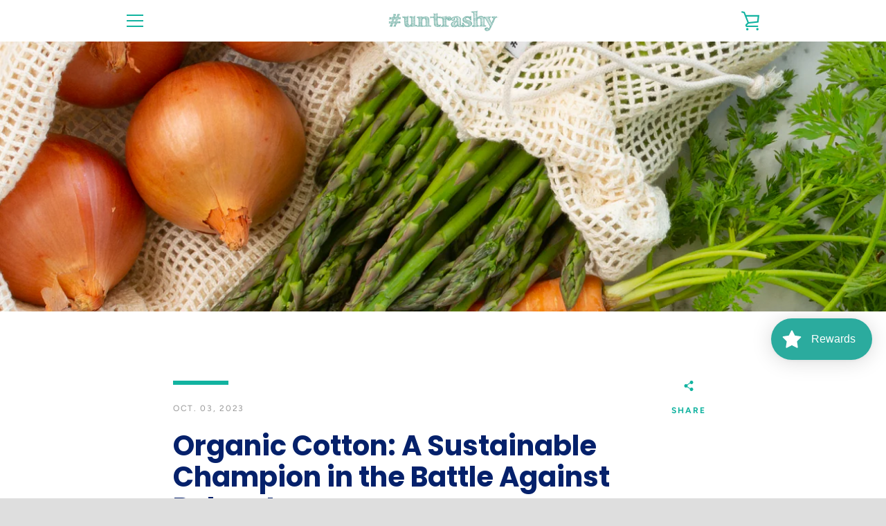

--- FILE ---
content_type: text/css
request_url: https://untrashy.com/cdn/shop/t/2/assets/bold-upsell-custom.css?v=150135899998303055901587524263
body_size: -739
content:
/*# sourceMappingURL=/cdn/shop/t/2/assets/bold-upsell-custom.css.map?v=150135899998303055901587524263 */


--- FILE ---
content_type: text/javascript
request_url: https://untrashy.com/cdn/shop/t/2/assets/custom.js?v=101612360477050417211543221129
body_size: -689
content:
//# sourceMappingURL=/cdn/shop/t/2/assets/custom.js.map?v=101612360477050417211543221129
